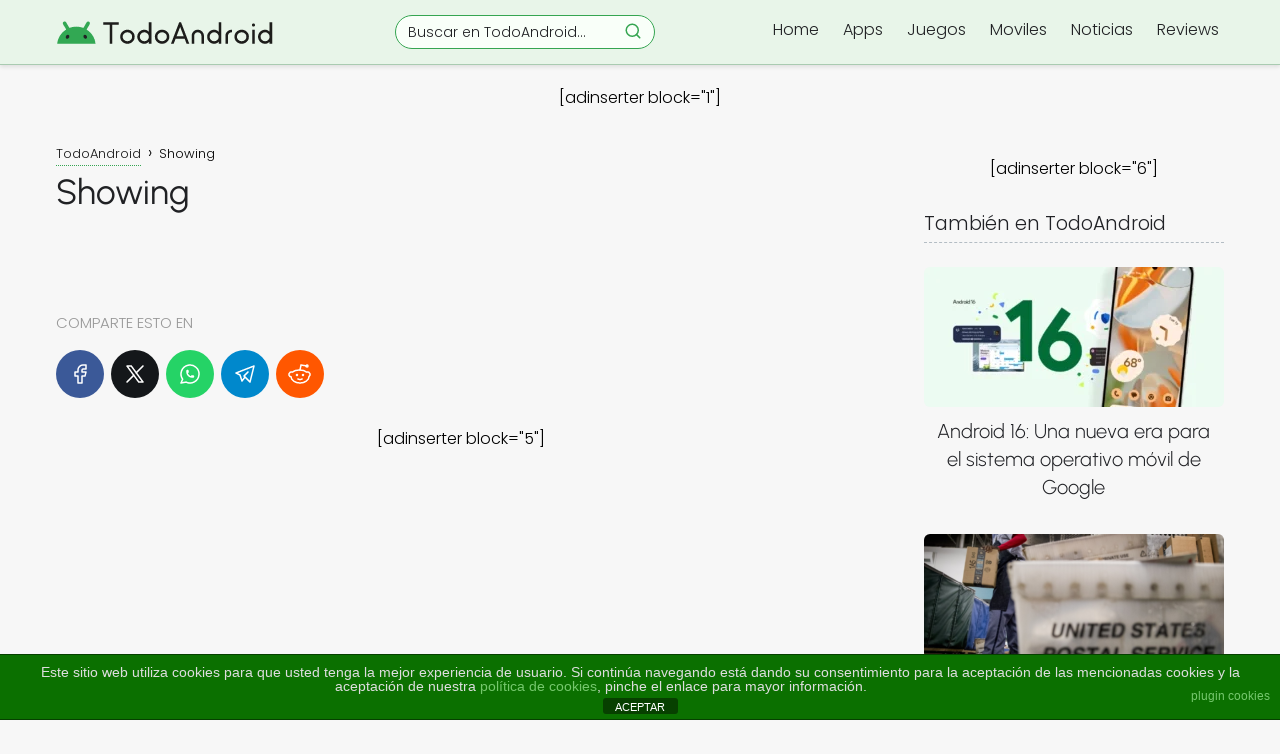

--- FILE ---
content_type: text/html; charset=UTF-8
request_url: https://todoandroid.live/showing/
body_size: 13807
content:
<!DOCTYPE html>

<html lang="es" >
	
<head>
	
<meta charset="UTF-8">
<meta name="viewport" content="width=device-width, initial-scale=1.0, maximum-scale=2.0">
<meta name='robots' content='index, follow, max-image-preview:large, max-snippet:-1, max-video-preview:-1' />
	<style>img:is([sizes="auto" i], [sizes^="auto," i]) { contain-intrinsic-size: 3000px 1500px }</style>
	
	<!-- This site is optimized with the Yoast SEO plugin v26.5 - https://yoast.com/wordpress/plugins/seo/ -->
	<title>Showing - TodoAndroid</title>
	<link rel="canonical" href="https://todoandroid.live/showing/" />
	<meta property="og:locale" content="es_MX" />
	<meta property="og:type" content="article" />
	<meta property="og:title" content="Showing - TodoAndroid" />
	<meta property="og:url" content="https://todoandroid.live/showing/" />
	<meta property="og:site_name" content="TodoAndroid" />
	<meta property="article:modified_time" content="2019-07-31T19:31:03+00:00" />
	<meta name="twitter:card" content="summary_large_image" />
	<script type="application/ld+json" class="yoast-schema-graph">{"@context":"https://schema.org","@graph":[{"@type":"WebPage","@id":"https://todoandroid.live/showing/","url":"https://todoandroid.live/showing/","name":"Showing - TodoAndroid","isPartOf":{"@id":"https://todoandroid.live/#website"},"datePublished":"2019-07-31T19:30:58+00:00","dateModified":"2019-07-31T19:31:03+00:00","breadcrumb":{"@id":"https://todoandroid.live/showing/#breadcrumb"},"inLanguage":"es","potentialAction":[{"@type":"ReadAction","target":["https://todoandroid.live/showing/"]}]},{"@type":"WebSite","@id":"https://todoandroid.live/#website","url":"https://todoandroid.live/","name":"TodoAndroid","description":"Noticias, Apps, Reviews y todo sobre lo último en tecnología...","publisher":{"@id":"https://todoandroid.live/#organization"},"potentialAction":[{"@type":"SearchAction","target":{"@type":"EntryPoint","urlTemplate":"https://todoandroid.live/?s={search_term_string}"},"query-input":{"@type":"PropertyValueSpecification","valueRequired":true,"valueName":"search_term_string"}}],"inLanguage":"es"},{"@type":"Organization","@id":"https://todoandroid.live/#organization","name":"TodoAndroid","url":"https://todoandroid.live/","logo":{"@type":"ImageObject","inLanguage":"es","@id":"https://todoandroid.live/#/schema/logo/image/","url":"https://todoandroid.live/wp-content/uploads/2025/03/logo_todoandroid_v2.svg","contentUrl":"https://todoandroid.live/wp-content/uploads/2025/03/logo_todoandroid_v2.svg","caption":"TodoAndroid"},"image":{"@id":"https://todoandroid.live/#/schema/logo/image/"}}]}</script>
	<!-- / Yoast SEO plugin. -->


<link rel="alternate" type="application/rss+xml" title="TodoAndroid &raquo; Feed" href="https://todoandroid.live/feed/" />
<link rel="alternate" type="application/rss+xml" title="TodoAndroid &raquo; RSS de los comentarios" href="https://todoandroid.live/comments/feed/" />
<link rel='stylesheet' id='wp-block-library-css' href='https://todoandroid.live/wp-includes/css/dist/block-library/style.min.css?x24048' type='text/css' media='all' />
<style id='classic-theme-styles-inline-css' type='text/css'>
/*! This file is auto-generated */
.wp-block-button__link{color:#fff;background-color:#32373c;border-radius:9999px;box-shadow:none;text-decoration:none;padding:calc(.667em + 2px) calc(1.333em + 2px);font-size:1.125em}.wp-block-file__button{background:#32373c;color:#fff;text-decoration:none}
</style>
<style id='global-styles-inline-css' type='text/css'>
:root{--wp--preset--aspect-ratio--square: 1;--wp--preset--aspect-ratio--4-3: 4/3;--wp--preset--aspect-ratio--3-4: 3/4;--wp--preset--aspect-ratio--3-2: 3/2;--wp--preset--aspect-ratio--2-3: 2/3;--wp--preset--aspect-ratio--16-9: 16/9;--wp--preset--aspect-ratio--9-16: 9/16;--wp--preset--color--black: #000000;--wp--preset--color--cyan-bluish-gray: #abb8c3;--wp--preset--color--white: #ffffff;--wp--preset--color--pale-pink: #f78da7;--wp--preset--color--vivid-red: #cf2e2e;--wp--preset--color--luminous-vivid-orange: #ff6900;--wp--preset--color--luminous-vivid-amber: #fcb900;--wp--preset--color--light-green-cyan: #7bdcb5;--wp--preset--color--vivid-green-cyan: #00d084;--wp--preset--color--pale-cyan-blue: #8ed1fc;--wp--preset--color--vivid-cyan-blue: #0693e3;--wp--preset--color--vivid-purple: #9b51e0;--wp--preset--gradient--vivid-cyan-blue-to-vivid-purple: linear-gradient(135deg,rgba(6,147,227,1) 0%,rgb(155,81,224) 100%);--wp--preset--gradient--light-green-cyan-to-vivid-green-cyan: linear-gradient(135deg,rgb(122,220,180) 0%,rgb(0,208,130) 100%);--wp--preset--gradient--luminous-vivid-amber-to-luminous-vivid-orange: linear-gradient(135deg,rgba(252,185,0,1) 0%,rgba(255,105,0,1) 100%);--wp--preset--gradient--luminous-vivid-orange-to-vivid-red: linear-gradient(135deg,rgba(255,105,0,1) 0%,rgb(207,46,46) 100%);--wp--preset--gradient--very-light-gray-to-cyan-bluish-gray: linear-gradient(135deg,rgb(238,238,238) 0%,rgb(169,184,195) 100%);--wp--preset--gradient--cool-to-warm-spectrum: linear-gradient(135deg,rgb(74,234,220) 0%,rgb(151,120,209) 20%,rgb(207,42,186) 40%,rgb(238,44,130) 60%,rgb(251,105,98) 80%,rgb(254,248,76) 100%);--wp--preset--gradient--blush-light-purple: linear-gradient(135deg,rgb(255,206,236) 0%,rgb(152,150,240) 100%);--wp--preset--gradient--blush-bordeaux: linear-gradient(135deg,rgb(254,205,165) 0%,rgb(254,45,45) 50%,rgb(107,0,62) 100%);--wp--preset--gradient--luminous-dusk: linear-gradient(135deg,rgb(255,203,112) 0%,rgb(199,81,192) 50%,rgb(65,88,208) 100%);--wp--preset--gradient--pale-ocean: linear-gradient(135deg,rgb(255,245,203) 0%,rgb(182,227,212) 50%,rgb(51,167,181) 100%);--wp--preset--gradient--electric-grass: linear-gradient(135deg,rgb(202,248,128) 0%,rgb(113,206,126) 100%);--wp--preset--gradient--midnight: linear-gradient(135deg,rgb(2,3,129) 0%,rgb(40,116,252) 100%);--wp--preset--font-size--small: 13px;--wp--preset--font-size--medium: 20px;--wp--preset--font-size--large: 36px;--wp--preset--font-size--x-large: 42px;--wp--preset--spacing--20: 0.44rem;--wp--preset--spacing--30: 0.67rem;--wp--preset--spacing--40: 1rem;--wp--preset--spacing--50: 1.5rem;--wp--preset--spacing--60: 2.25rem;--wp--preset--spacing--70: 3.38rem;--wp--preset--spacing--80: 5.06rem;--wp--preset--shadow--natural: 6px 6px 9px rgba(0, 0, 0, 0.2);--wp--preset--shadow--deep: 12px 12px 50px rgba(0, 0, 0, 0.4);--wp--preset--shadow--sharp: 6px 6px 0px rgba(0, 0, 0, 0.2);--wp--preset--shadow--outlined: 6px 6px 0px -3px rgba(255, 255, 255, 1), 6px 6px rgba(0, 0, 0, 1);--wp--preset--shadow--crisp: 6px 6px 0px rgba(0, 0, 0, 1);}:where(.is-layout-flex){gap: 0.5em;}:where(.is-layout-grid){gap: 0.5em;}body .is-layout-flex{display: flex;}.is-layout-flex{flex-wrap: wrap;align-items: center;}.is-layout-flex > :is(*, div){margin: 0;}body .is-layout-grid{display: grid;}.is-layout-grid > :is(*, div){margin: 0;}:where(.wp-block-columns.is-layout-flex){gap: 2em;}:where(.wp-block-columns.is-layout-grid){gap: 2em;}:where(.wp-block-post-template.is-layout-flex){gap: 1.25em;}:where(.wp-block-post-template.is-layout-grid){gap: 1.25em;}.has-black-color{color: var(--wp--preset--color--black) !important;}.has-cyan-bluish-gray-color{color: var(--wp--preset--color--cyan-bluish-gray) !important;}.has-white-color{color: var(--wp--preset--color--white) !important;}.has-pale-pink-color{color: var(--wp--preset--color--pale-pink) !important;}.has-vivid-red-color{color: var(--wp--preset--color--vivid-red) !important;}.has-luminous-vivid-orange-color{color: var(--wp--preset--color--luminous-vivid-orange) !important;}.has-luminous-vivid-amber-color{color: var(--wp--preset--color--luminous-vivid-amber) !important;}.has-light-green-cyan-color{color: var(--wp--preset--color--light-green-cyan) !important;}.has-vivid-green-cyan-color{color: var(--wp--preset--color--vivid-green-cyan) !important;}.has-pale-cyan-blue-color{color: var(--wp--preset--color--pale-cyan-blue) !important;}.has-vivid-cyan-blue-color{color: var(--wp--preset--color--vivid-cyan-blue) !important;}.has-vivid-purple-color{color: var(--wp--preset--color--vivid-purple) !important;}.has-black-background-color{background-color: var(--wp--preset--color--black) !important;}.has-cyan-bluish-gray-background-color{background-color: var(--wp--preset--color--cyan-bluish-gray) !important;}.has-white-background-color{background-color: var(--wp--preset--color--white) !important;}.has-pale-pink-background-color{background-color: var(--wp--preset--color--pale-pink) !important;}.has-vivid-red-background-color{background-color: var(--wp--preset--color--vivid-red) !important;}.has-luminous-vivid-orange-background-color{background-color: var(--wp--preset--color--luminous-vivid-orange) !important;}.has-luminous-vivid-amber-background-color{background-color: var(--wp--preset--color--luminous-vivid-amber) !important;}.has-light-green-cyan-background-color{background-color: var(--wp--preset--color--light-green-cyan) !important;}.has-vivid-green-cyan-background-color{background-color: var(--wp--preset--color--vivid-green-cyan) !important;}.has-pale-cyan-blue-background-color{background-color: var(--wp--preset--color--pale-cyan-blue) !important;}.has-vivid-cyan-blue-background-color{background-color: var(--wp--preset--color--vivid-cyan-blue) !important;}.has-vivid-purple-background-color{background-color: var(--wp--preset--color--vivid-purple) !important;}.has-black-border-color{border-color: var(--wp--preset--color--black) !important;}.has-cyan-bluish-gray-border-color{border-color: var(--wp--preset--color--cyan-bluish-gray) !important;}.has-white-border-color{border-color: var(--wp--preset--color--white) !important;}.has-pale-pink-border-color{border-color: var(--wp--preset--color--pale-pink) !important;}.has-vivid-red-border-color{border-color: var(--wp--preset--color--vivid-red) !important;}.has-luminous-vivid-orange-border-color{border-color: var(--wp--preset--color--luminous-vivid-orange) !important;}.has-luminous-vivid-amber-border-color{border-color: var(--wp--preset--color--luminous-vivid-amber) !important;}.has-light-green-cyan-border-color{border-color: var(--wp--preset--color--light-green-cyan) !important;}.has-vivid-green-cyan-border-color{border-color: var(--wp--preset--color--vivid-green-cyan) !important;}.has-pale-cyan-blue-border-color{border-color: var(--wp--preset--color--pale-cyan-blue) !important;}.has-vivid-cyan-blue-border-color{border-color: var(--wp--preset--color--vivid-cyan-blue) !important;}.has-vivid-purple-border-color{border-color: var(--wp--preset--color--vivid-purple) !important;}.has-vivid-cyan-blue-to-vivid-purple-gradient-background{background: var(--wp--preset--gradient--vivid-cyan-blue-to-vivid-purple) !important;}.has-light-green-cyan-to-vivid-green-cyan-gradient-background{background: var(--wp--preset--gradient--light-green-cyan-to-vivid-green-cyan) !important;}.has-luminous-vivid-amber-to-luminous-vivid-orange-gradient-background{background: var(--wp--preset--gradient--luminous-vivid-amber-to-luminous-vivid-orange) !important;}.has-luminous-vivid-orange-to-vivid-red-gradient-background{background: var(--wp--preset--gradient--luminous-vivid-orange-to-vivid-red) !important;}.has-very-light-gray-to-cyan-bluish-gray-gradient-background{background: var(--wp--preset--gradient--very-light-gray-to-cyan-bluish-gray) !important;}.has-cool-to-warm-spectrum-gradient-background{background: var(--wp--preset--gradient--cool-to-warm-spectrum) !important;}.has-blush-light-purple-gradient-background{background: var(--wp--preset--gradient--blush-light-purple) !important;}.has-blush-bordeaux-gradient-background{background: var(--wp--preset--gradient--blush-bordeaux) !important;}.has-luminous-dusk-gradient-background{background: var(--wp--preset--gradient--luminous-dusk) !important;}.has-pale-ocean-gradient-background{background: var(--wp--preset--gradient--pale-ocean) !important;}.has-electric-grass-gradient-background{background: var(--wp--preset--gradient--electric-grass) !important;}.has-midnight-gradient-background{background: var(--wp--preset--gradient--midnight) !important;}.has-small-font-size{font-size: var(--wp--preset--font-size--small) !important;}.has-medium-font-size{font-size: var(--wp--preset--font-size--medium) !important;}.has-large-font-size{font-size: var(--wp--preset--font-size--large) !important;}.has-x-large-font-size{font-size: var(--wp--preset--font-size--x-large) !important;}
:where(.wp-block-post-template.is-layout-flex){gap: 1.25em;}:where(.wp-block-post-template.is-layout-grid){gap: 1.25em;}
:where(.wp-block-columns.is-layout-flex){gap: 2em;}:where(.wp-block-columns.is-layout-grid){gap: 2em;}
:root :where(.wp-block-pullquote){font-size: 1.5em;line-height: 1.6;}
</style>
<link rel='stylesheet' id='front-estilos-css' href='https://todoandroid.live/wp-content/plugins/asesor-cookies-para-la-ley-en-espana/html/front/estilos.css?x24048' type='text/css' media='all' />
<link rel='stylesheet' id='contact-form-7-css' href='https://todoandroid.live/wp-content/plugins/contact-form-7/includes/css/styles.css?x24048' type='text/css' media='all' />
<link rel='stylesheet' id='asap-style-css' href='https://todoandroid.live/wp-content/themes/asap/assets/css/main.min.css?x24048' type='text/css' media='all' />
<style id='asap-style-inline-css' type='text/css'>
body {font-family: 'Poppins', sans-serif !important;background: #f7f7f7;font-weight: 300 !important;}h1,h2,h3,h4,h5,h6 {font-family: 'Urbanist', sans-serif !important;font-weight: 400;line-height: 1.3;}h1 {color:#202124}h2,h5,h6{color:#202124}h3{color:#202124}h4{color:#202124}.home-categories .article-loop:hover h3,.home-categories .article-loop:hover p {color:#202124 !important;}.grid-container .grid-item h2 {font-family: 'Poppins', sans-serif !important;font-weight: 700;font-size: 25px !important;line-height: 1.3;}.design-3 .grid-container .grid-item h2,.design-3 .grid-container .grid-item h2 {font-size: 25px !important;}.home-categories h2 {font-family: 'Poppins', sans-serif !important;font-weight: 700;font-size: calc(25px - 4px) !important;line-height: 1.3;}.home-categories .featured-post h3 {font-family: 'Poppins', sans-serif !important;font-weight: 700 !important;font-size: 25px !important;line-height: 1.3;}.home-categories .article-loop h3,.home-categories .regular-post h3 {font-family: 'Poppins', sans-serif !important;font-weight: 300 !important;}.home-categories .regular-post h3 {font-size: calc(18px - 1px) !important;}.home-categories .article-loop h3,.design-3 .home-categories .regular-post h3 {font-size: 18px !important;}.article-loop p,.article-loop h2,.article-loop h3,.article-loop h4,.article-loop span.entry-title, .related-posts p,.last-post-sidebar p,.woocommerce-loop-product__title {font-family: 'Urbanist', sans-serif !important;font-size: 20px !important;font-weight: 300 !important;}.article-loop-featured p,.article-loop-featured h2,.article-loop-featured h3 {font-family: 'Urbanist', sans-serif !important;font-size: 20px !important;font-weight: bold !important;}.article-loop .show-extract p,.article-loop .show-extract span {font-family: 'Poppins', sans-serif !important;font-weight: 300 !important;}.home-categories .content-area .show-extract p {font-size: calc(18px - 2px) !important;}a {color: #34a853;}.the-content .post-index span,.des-category .post-index span {font-size:18px;}.the-content .post-index li,.the-content .post-index a,.des-category .post-index li,.des-category .post-index a,.comment-respond > p > span > a,.asap-pros-cons-title span,.asap-pros-cons ul li span,.woocommerce #reviews #comments ol.commentlist li .comment-text p,.woocommerce #review_form #respond p,.woocommerce .comment-reply-title,.woocommerce form .form-row label, .woocommerce-page form .form-row label {font-size: calc(18px - 2px);}.content-tags a,.tagcloud a {border:1px solid #34a853;}.content-tags a:hover,.tagcloud a:hover {color: #34a85399;}p,.the-content ul li,.the-content ol li,.content-wc ul li.content-wc ol li {color: #202125;font-size: 18px;line-height: 1.6;}.comment-author cite,.primary-sidebar ul li a,.woocommerce ul.products li.product .price,span.asap-author,.content-cluster .show-extract span,.home-categories h2 a {color: #202125;}.comment-body p,#commentform input,#commentform textarea{font-size: calc(18px - 2px);}.social-title,.primary-sidebar ul li a {font-size: calc(18px - 3px);}.breadcrumb a,.breadcrumb span,.woocommerce .woocommerce-breadcrumb {font-size: calc(18px - 5px);}.content-footer p,.content-footer li,.content-footer .widget-bottom-area,.search-header input:not([type=submit]):not([type=radio]):not([type=checkbox]):not([type=file]) {font-size: calc(18px - 4px) !important;}.search-header input:not([type=submit]):not([type=radio]):not([type=checkbox]):not([type=file]) {border:1px solid #20212426 !important;}h1 {font-size: 35px;}.archive .content-loop h1 {font-size: calc(35px - 2px);}.asap-hero h1 {font-size: 32px;}h2 {font-size: 30px;}h3 {font-size: 25px;}h4 {font-size: 20px;}.site-header,#cookiesbox {background: #e8f5e9;}.site-header-wc a span.count-number {border:1px solid #202124;}.content-footer {background: #d9f4dc;}.comment-respond > p,.area-comentarios ol > p,.error404 .content-loop p + p,.search .content-loop .search-home + p {border-bottom:1px solid #202124}.home-categories h2:after {background: #202124}.pagination a,.nav-links a,.woocommerce #respond input#submit,.woocommerce a.button, .woocommerce button.button,.woocommerce input.button,.woocommerce #respond input#submit.alt,.woocommerce a.button.alt,.woocommerce button.button.alt,.woocommerce input.button.alt,.wpcf7-form input.wpcf7-submit {background: #202124;color: #FFFFFF !important;}.woocommerce div.product .woocommerce-tabs ul.tabs li.active {border-bottom: 2px solid #202124;}.pagination a:hover,.nav-links a:hover {background: #202124B3;}.article-loop a span.entry-title{color:#202125 !important;}.article-loop a:hover p,.article-loop a:hover h2,.article-loop a:hover h3,.article-loop a:hover span.entry-title,.home-categories-h2 h2 a:hover {color: #34a853 !important;}.article-loop.custom-links a:hover span.entry-title,.asap-loop-horizontal .article-loop a:hover span.entry-title {color: #202125 !important;}#commentform input,#commentform textarea {border: 2px solid #202124;font-weight: 300 !important;}.content-loop,.content-loop-design {max-width: 1200px;}.site-header-content,.site-header-content-top {max-width: 1200px;}.content-footer {max-width: calc(1200px - 32px); }.content-footer-social {background: #d9f4dc1A;}.content-single {max-width: 1200px;}.content-page {max-width: 1200px;}.content-wc {max-width: 980px;}.reply a,.go-top {background: #202124;color: #FFFFFF;}.reply a {border: 2px solid #202124;}#commentform input[type=submit] {background: #202124;color: #FFFFFF;}.site-header a,header,header label,.site-name h1 {color: #202124;}.content-footer a,.content-footer p,.content-footer .widget-area,.content-footer .widget-content-footer-bottom {color: #202124;}header .line {background: #202124;}.site-logo img {max-width: 225px;width:100%;}.content-footer .logo-footer img {max-width: 140px;}.search-header {margin-left: 0px;}.primary-sidebar {width:300px;}p.sidebar-title {font-size:calc(18px + 1px);}.comment-respond > p,.area-comentarios ol > p,.asap-subtitle,.asap-subtitle p {font-size:calc(18px + 2px);}.popular-post-sidebar ol a {color:#202125;font-size:calc(18px - 2px);}.popular-post-sidebar ol li:before,.primary-sidebar div ul li:before {border-color: #202124;}.search-form input[type=submit] {background:#e8f5e9;}.search-form {border:2px solid #202124;}.sidebar-title:after {background:#202124;}.single-nav .nav-prev a:before, .single-nav .nav-next a:before {border-color:#202124;}.single-nav a {color:#202125;font-size:calc(18px - 3px);}.the-content .post-index {border-top:2px solid #202124;}.the-content .post-index #show-table {color:#34a853;font-size: calc(18px - 3px);font-weight: 300;}.the-content .post-index .btn-show {font-size: calc(18px - 3px) !important;}.search-header form {width:260px;}.site-header .site-header-wc svg {stroke:#202124;}.item-featured {color:#f97522;background:#fbebe2;}.item-new {color:#1f51f4;background:#e0e5f5;}.asap-style1.asap-popular ol li:before {border:1px solid #202125;}.asap-style2.asap-popular ol li:before {border:2px solid #202124;}.category-filters a.checked .checkbox {background-color: #202124; border-color: #202124;background-image: url('data:image/svg+xml;charset=UTF-8,<svg viewBox="0 0 16 16" fill="%23FFFFFF" xmlns="http://www.w3.org/2000/svg"><path d="M5.5 11.793l-3.646-3.647.708-.707L5.5 10.379l6.646-6.647.708.707-7.354 7.354z"/></svg>');}.category-filters a:hover .checkbox {border-color: #202124;}.design-2 .content-area.latest-post-container,.design-3 .regular-posts {grid-template-columns: repeat(3, 1fr);}.checkbox .check-table svg {stroke:#202124;}html{scroll-behavior:smooth;}.article-content,#commentform input, #commentform textarea,.reply a,.woocommerce #respond input#submit, .woocommerce #respond input#submit.alt,.woocommerce-address-fields__field-wrapper input,.woocommerce-EditAccountForm input,.wpcf7-form input,.wpcf7-form textarea,.wpcf7-form input.wpcf7-submit,.grid-container .grid-item,.design-1 .featured-post-img,.design-1 .regular-post-img,.design-1 .lastest-post-img,.design-2 .featured-post-img,.design-2 .regular-post-img,.design-2 .lastest-post-img,.design-2 .grid-item,.design-2 .grid-item .grid-image-container,.design-2 .regular-post,.home.design-2.asap-box-design .article-loop,.design-3 .featured-post-img,.design-3 .regular-post-img,.design-3 .lastest-post-img {border-radius: 7px !important;}.pagination a, .pagination span, .nav-links a {border-radius:50%;min-width:2.5rem;}.reply a {padding:6px 8px !important;}.asap-icon,.asap-icon-single {border-radius:50%;}.asap-icon{margin-right:1px;padding:.6rem !important;}.content-footer-social {border-top-left-radius:7px;border-top-right-radius:7px;}.item-featured,.item-new,.average-rating-loop {border-radius:2px;}.content-item-category > span {border-top-left-radius: 3px;border-top-right-radius: 3px;}.woocommerce span.onsale,.woocommerce a.button,.woocommerce button.button, .woocommerce input.button, .woocommerce a.button.alt, .woocommerce button.button.alt, .woocommerce input.button.alt,.product-gallery-summary .quantity input,#add_payment_method table.cart input,.woocommerce-cart table.cart input, .woocommerce-checkout table.cart input,.woocommerce div.product form.cart .variations select {border-radius:2rem !important;}.search-home input {border-radius:2rem !important;padding: 0.875rem 1.25rem !important;}.search-home button.s-btn {margin-right:1.25rem !important;}#cookiesbox p,#cookiesbox a {color: #202124;}#cookiesbox button {background: #202124;color:#e8f5e9;}@media (max-width: 1050px) and (min-width:481px) {.article-loop-featured .article-image-featured {border-radius: 7px !important;}}@media (min-width:1050px) { #autocomplete-results {border-radius:3px;}ul.sub-menu,ul.sub-menu li {border-radius:7px;}.search-header input {border-radius:2rem !important;padding: 0 3 0 .85rem !important;}.search-header button.s-btn {width:2.65rem !important;}.site-header .asap-icon svg { stroke: #202124 !important;}.home .content-loop {padding-top: 1.75rem;}}@media (min-width:1050px) {.content-footer {border-top-left-radius:7px;border-top-right-radius:7px;}}.asap-box-design .article-content {overflow:visible;}.article-loop .article-image,.article-loop a p,.article-loop img,.article-image-featured,input,textarea,a { transition:all .2s; }.article-loop:hover .article-image,.article-loop:hover img{transform:scale(1.05) }.the-content .post-index #index-table{display:none;}.the-content .post-index {background:#2021241A !important;border:1px solid #202124 !important;}.the-content .post-index .checkbox .check-table svg {stroke-width:1 !important;}@media(max-width: 480px) {h1, .archive .content-loop h1 {font-size: calc(35px - 8px);}.asap-hero h1 {font-size: calc(32px - 8px);}h2 {font-size: calc(30px - 4px);}h3 {font-size: calc(25px - 4px);}.article-loop-featured .article-image-featured {border-radius: 7px !important;}}@media(min-width:1050px) {.content-thin {width: calc(95% - 300px);}#menu>ul {font-size: calc(18px - 2px);} #menu ul .menu-item-has-children:after {border: solid #202124;border-width: 0 2px 2px 0;}}@media(max-width:1050px) {#menu ul li .sub-menu li a:hover { color:#34a853 !important;}#menu ul>li ul>li>a{font-size: calc(18px - 2px);}} .asap-box-design .last-post-sidebar .article-content { min-height:140px;}.asap-box-design .last-post-sidebar .article-loop {margin-bottom:.85rem !important;} .asap-box-design .last-post-sidebar article:last-child { margin-bottom:2rem !important;}.asap-date-loop {font-size: calc(18px - 5px) !important;text-align:center;}.sticky {top: 22px !important;}.the-content h2:before,.the-content h2 span:before{margin-top: -20px;height: 20px;}header {position:relative !important;}@media (max-width: 1050px) {.content-single,.content-page {padding-top: 0 !important;}.content-loop {padding: 2rem;}.author .content-loop, .category .content-loop {padding: 1rem 2rem 2rem 2rem;}}.site-header {box-shadow: 0 1px 12px rgb(0 0 0 / 30%);}.content-footer {padding:0;}.content-footer p {margin-bottom:0 !important;}.content-footer .widget-area,.content-footer .widget-bottom-area {margin-bottom: 0rem;padding:1rem;}.content-footer li:first-child:before {content: '';padding: 0;}.content-footer li:before {content: '|';padding: 0 7px 0 5px;color: #fff;opacity: .4;}.content-footer li {list-style-type: none;display: inline;font-size: 15px;}.content-footer .widget-title,.content-footer .widget-bottom-title {display: none;}.content-footer {background: #d9f4dc;}.content-footer-social {max-width: calc(1200px - 32px);}@media (max-width:1050px) {.content-footer {padding-bottom:44px;}} .asap-box-design .the-content .post-index { background:#f7f7f7 !important;}.asap-box-design .asap-user-comment-text {background:#f7f7f7;}.asap-box-design .asap-user-comment-text:before {border-bottom: 8px solid #f7f7f7;}@media(max-width:1050px){.content-cluster {padding: 0.5rem 0 0 !important;}}.asap-box-design .asap-show-desc .asap-box-container {flex-direction:column;justify-content:flex-start !important;align-items: flex-start !important;padding:1.5rem;}.asap-box-design .asap-show-desc .asap-box-container .show-extract span {margin-top:6px;margin-bottom:0 !important;}.asap-box-design .article-loop.asap-show-desc span.entry-title {text-align:left !important;padding:0 !important;margin-bottom: 8px !important;padding: 0 10px 0 0 !important;}.search-header input {background:#f9fff9 !important;}.search-header button.s-btn,.search-header input::placeholder {color: #202124 !important;opacity:1 !important;}.search-header button.s-btn:hover {opacity:.7 !important;}.search-header input:not([type=submit]):not([type=radio]):not([type=checkbox]):not([type=file]) {border-color: #f9fff9 !important;}@media(min-width:768px) {.design-1 .grid-container .grid-item.item-2 h2,.design-1 .grid-container .grid-item.item-4 h2 {font-size: calc(25px - 8px) !important;}}
</style>
<script type="text/javascript" src="https://todoandroid.live/wp-includes/js/jquery/jquery.min.js?x24048" id="jquery-core-js"></script>
<script type="text/javascript" src="https://todoandroid.live/wp-includes/js/jquery/jquery-migrate.min.js?x24048" id="jquery-migrate-js"></script>
<script type="text/javascript" id="front-principal-js-extra">
/* <![CDATA[ */
var cdp_cookies_info = {"url_plugin":"https:\/\/todoandroid.live\/wp-content\/plugins\/asesor-cookies-para-la-ley-en-espana\/plugin.php","url_admin_ajax":"https:\/\/todoandroid.live\/wp-admin\/admin-ajax.php"};
/* ]]> */
</script>
<script type="text/javascript" src="https://todoandroid.live/wp-content/plugins/asesor-cookies-para-la-ley-en-espana/html/front/principal.js?x24048" id="front-principal-js"></script>

<link rel='shortlink' href='https://todoandroid.live/?p=1474' />
<link rel="alternate" title="oEmbed (JSON)" type="application/json+oembed" href="https://todoandroid.live/wp-json/oembed/1.0/embed?url=https%3A%2F%2Ftodoandroid.live%2Fshowing%2F" />
<link rel="alternate" title="oEmbed (XML)" type="text/xml+oembed" href="https://todoandroid.live/wp-json/oembed/1.0/embed?url=https%3A%2F%2Ftodoandroid.live%2Fshowing%2F&#038;format=xml" />

		<style>.woocommerce-tabs .enlazatom-content {margin-top:3rem !important;} .enlazatom-show-box {background:#e8f5e9 !important;color:#021d09 !important; border-radius:7px !important; padding-right:90px !important; }.enlazatom-show-box span, .enlazatom-show-plane span, .enlazatom-show-plane a, .enlazatom-a-plane a, span.enlazatom-title-box, a.enlazatom-a-plane {font-size:16px;word-break: break-word;}.enlazatom-show-plane span, span.enlazatom-title-box {font-weight: bold;}.enlazatom-show-box:hover {background:#e8f5e9B3 !important;}.enlazatom-show-box:hover div.btn{background:#cbebcdB3 !important;}.chevron::before {color:#001f08 !important;}.enlazatom-show-box div.btn {background:#cbebcd !important;}.enlazatom-title-box {font-weight:bold;margin-bottom:10px !important;display: block;}.enlazatom-show-box span {padding:20px;}.enlazatom-content {margin-bottom:3rem;margin-top:1rem;}.enlazatom-content div.enlazatom-a-plane {margin:16px 0;}.enlazatom-show-box {display:flex;overflow:hidden !important;margin-bottom:22px;align-items: center;padding:0 1rem 0 0;line-height:1.4;}.enlazatom-show-plane {margin-top: 22px;margin-bottom: 22px;}.enlazatom-show-plane div {display: inline !important;}.enlazatom-show-box:hover {text-decoration:none;}.enlazatom-show-box img {max-width:100px;border:none !important;margin-right:5px;}.enlazatom-show-box {position:relative;text-decoration:none !important;}.enlazatom-show-box div.btn {border: none;font-weight: 700;width: 80px;height: 100%;min-height:60px;position: absolute;right: 0;top: 0;text-align:center;display: flex;align-items: center;justify-content: center;}.chevron::before {border-style: solid;border-width: 0.25em 0.25em 0 0;content: '';display: inline-block;height: 0.45em;position: relative;transform: rotate(-45deg);width: 0.45em;margin-left:-2px;}.chevron.right:before {left: 0;transform: rotate(45deg);}@media (max-width:768px) {.enlazatom-disable-image-mobile img, .enlazatom-disable-cta-mobile .btn{display:none !important;}.enlazatom-show-box.enlazatom-disable-cta-mobile {padding-right: 20px !important;}}</style>

		<meta name="theme-color" content="#e8f5e9"><style>@font-face {
            font-family: "Poppins";
            font-style: normal;
            font-weight: 300;
            src: local(""),
            url("https://todoandroid.live/wp-content/themes/asap/assets/fonts/poppins-300.woff2") format("woff2"),
            url("https://todoandroid.live/wp-content/themes/asap/assets/fonts/poppins-300.woff") format("woff");
            font-display: swap;
        } @font-face {
            font-family: "Poppins";
            font-style: normal;
            font-weight: 700;
            src: local(""),
            url("https://todoandroid.live/wp-content/themes/asap/assets/fonts/poppins-700.woff2") format("woff2"),
            url("https://todoandroid.live/wp-content/themes/asap/assets/fonts/poppins-700.woff") format("woff");
            font-display: swap;
        } @font-face {
            font-family: "Urbanist";
            font-style: normal;
            font-weight: 400;
            src: local(""),
            url("https://todoandroid.live/wp-content/themes/asap/assets/fonts/urbanist-400.woff2") format("woff2"),
            url("https://todoandroid.live/wp-content/themes/asap/assets/fonts/urbanist-400.woff") format("woff");
            font-display: swap;
        } @font-face {
            font-family: "Urbanist";
            font-style: normal;
            font-weight: 300;
            src: local(""),
            url("https://todoandroid.live/wp-content/themes/asap/assets/fonts/urbanist-300.woff2") format("woff2"),
            url("https://todoandroid.live/wp-content/themes/asap/assets/fonts/urbanist-300.woff") format("woff");
            font-display: swap;
        } </style>


    <!-- Schema: Organization -->
    
        <script type="application/ld+json">
    	{"@context":"http:\/\/schema.org","@type":"Organization","name":"TodoAndroid","alternateName":"Noticias, Apps, Reviews y todo sobre lo \u00faltimo en tecnolog\u00eda...","url":"https:\/\/todoandroid.live","logo":"https:\/\/todoandroid.live\/wp-content\/uploads\/2025\/03\/logo_todoandroid_v2.svg"}    </script>
    

    <!-- Schema: Article -->
    


    <!-- Schema: Search -->
    
            <script type="application/ld+json">
            {"@context":"https:\/\/schema.org","@type":"WebSite","url":"https:\/\/todoandroid.live","potentialAction":{"@type":"SearchAction","target":{"@type":"EntryPoint","urlTemplate":"https:\/\/todoandroid.live\/?s={s}"},"query-input":"required name=s"}}        </script>
    



    <!-- Schema: Video -->
    
<!-- Default Consent Mode config -->
<script>
    //<![CDATA[
    window.dataLayer = window.dataLayer || [];
    function gtag(){dataLayer.push(arguments);}
    gtag('consent', 'default', {
        'ad_storage': 'granted',
        'analytics_storage': 'granted',
        'functionality_storage': 'granted',
        'personalization_storage': 'granted',
        'security_storage': 'granted',
        'ad_user_data': 'granted',
        'ad_personalization': 'granted',
        'wait_for_update': 1500
    });
    gtag('consent', 'default', {
        'region': ['AT', 'BE', 'BG', 'HR', 'CY', 'CZ', 'DK', 'EE', 'FI', 'FR', 'DE', 'GR', 'HU', 'IS', 'IE', 'IT', 'LV', 'LI', 'LT', 'LU', 'MT', 'NL', 'NO', 'PL', 'PT', 'RO', 'SK', 'SI', 'ES', 'SE', 'GB', 'CH'],
        'ad_storage': 'denied',
        'analytics_storage': 'denied',
        'functionality_storage': 'denied',
        'personalization_storage': 'denied',
        'security_storage': 'denied',
        'ad_user_data': 'denied',
        'ad_personalization': 'denied',
        'wait_for_update': 1500
    });
    gtag('set', 'ads_data_redaction', true);
    gtag('set', 'url_passthrough', false);
    (function(){
        const s={adStorage:{storageName:"ad_storage",serialNumber:0},analyticsStorage:{storageName:"analytics_storage",serialNumber:1},functionalityStorage:{storageName:"functionality_storage",serialNumber:2},personalizationStorage:{storageName:"personalization_storage",serialNumber:3},securityStorage:{storageName:"security_storage",serialNumber:4},adUserData:{storageName:"ad_user_data",serialNumber:5},adPersonalization:{storageName:"ad_personalization",serialNumber:6}};let c=localStorage.getItem("__lxG__consent__v2");if(c){c=JSON.parse(c);if(c&&c.cls_val)c=c.cls_val;if(c)c=c.split("|");if(c&&c.length&&typeof c[14]!==undefined){c=c[14].split("").map(e=>e-0);if(c.length){let t={};Object.values(s).sort((e,t)=>e.serialNumber-t.serialNumber).forEach(e=>{t[e.storageName]=c[e.serialNumber]?"granted":"denied"});gtag("consent","update",t)}}}
        if(Math.random() < 0.05) {if (window.dataLayer && (window.dataLayer.some(e => e[0] === 'js' && e[1] instanceof Date) || window.dataLayer.some(e => e['event'] === 'gtm.js' && e['gtm.start'] == true ))) {document.head.appendChild(document.createElement('img')).src = "//clickiocdn.com/utr/gtag/?sid=243463";}}
    })();
    //]]>
</script>

<!-- Clickio Consent Main tag -->
<script async type="text/javascript" src="//clickiocmp.com/t/consent_243463.js"></script><link rel="icon" href="https://todoandroid.live/wp-content/uploads/2025/03/favicon_todoandroid.png?x24048" sizes="32x32" />
<link rel="icon" href="https://todoandroid.live/wp-content/uploads/2025/03/favicon_todoandroid.png?x24048" sizes="192x192" />
<link rel="apple-touch-icon" href="https://todoandroid.live/wp-content/uploads/2025/03/favicon_todoandroid.png?x24048" />
<meta name="msapplication-TileImage" content="https://todoandroid.live/wp-content/uploads/2025/03/favicon_todoandroid.png" />
		<style type="text/css" id="wp-custom-css">
			.search-header input:not([type=submit]):not([type=radio]):not([type=checkbox]):not([type=file]){
	border-color: #35a551!important;
}
.search-header input:not([type=submit]):not([type=radio]):not([type=checkbox]):not([type=file]):focus{
	border-color: #71ce88!important;
	box-shadow:0 0 5px #71ce88!important;
}
.search-header svg, .search-home svg, .search-responsive svg{
	stroke:#35a551
}
.site-header{
	border-bottom:1px solid rgba(25,107,46, 0.3)
}

.home-categories h2:after{
	height:5px;
}
.the-content .post-index{
	border-radius:3px;
}
.home-categories .home-categories-h2{
	border-bottom-color:#202124
}
.the-content ol:not(.post-index ol) > li::before{
	margin-top:0
}
.enlazatom-show-box img{
	max-width:75px;
}

.design-2 .home-categories .article-loop:hover{
	border-bottom-left-radius:8px;
	border-bottom-right-radius:8px;
}
.design-2 .home-categories .article-loop:hover .lastest-post-img{
	border-bottom-left-radius:0px!important;
	border-bottom-right-radius:0px!important;
}

.breadcrumb li:after{
	margin:0 7px;
}
.breadcrumb li a{
	padding:2px 0;
	border-bottom:1px dotted #35a551;
}

.comment-respond > p, .area-comentarios ol > p, .error404 .content-loop p + p, .search .content-loop .search-home + p, .sidebar-title{
	border-bottom:1px dashed rgba(26, 55, 77, .3)
}
.wp-block-image img, .post-thumbnail img, .last-post-sidebar .article-content img{
	border-radius:6px;
} 
.wp-block-image img, .post-thumbnail img{
	box-shadow: rgba(50, 50, 93, 0.25) 0px 6px 12px -2px, rgba(0, 0, 0, 0.3) 0px 3px 7px -3px;	
}

.sidebar-title:after{
	background:none
}
@media only screen and (max-width: 768px){
	.grid-container{
		width:100%;
	}
}
@media (min-width: 1050px){
	.header-menu li{
		border-bottom:4px solid transparent;
		transition : border 500ms ease-out;
		line-height:56px;
		margin-left:10px!important;
	}
	.header-menu li:hover{
		border-bottom:4px solid #202124;
	}
	.header-menu .sub-menu li{	margin-left:0!important;
	}
	.header-menu li a{
		padding:0 5px;
	}	
}

		</style>
		</head>
	
<body class="wp-singular page page-id-1474 wp-theme-asap design-1 asap-box-design">
	
	
	

	
<header class="site-header">

	<div class="site-header-content">
		
				
		
	
		<div class="site-logo"><a href="https://todoandroid.live/" class="custom-logo-link" rel="home"><img width="1" height="1" src="https://todoandroid.live/wp-content/uploads/2025/03/logo_todoandroid_v2.svg?x24048" class="custom-logo" alt="TodoAndroid" decoding="async" /></a></div>

		

			
	
	<div class="search-header">
	    <form action="https://todoandroid.live/" method="get">
	        <input autocomplete="off" id="search-header" placeholder="Buscar en TodoAndroid..." value="" name="s" required>
	        <button class="s-btn" type="submit" aria-label="Buscar">
	            <svg xmlns="http://www.w3.org/2000/svg" viewBox="0 0 24 24">
	                <circle cx="11" cy="11" r="8"></circle>
	                <line x1="21" y1="21" x2="16.65" y2="16.65"></line>
	            </svg>
	        </button>
	    </form>
	    <div id="autocomplete-results">
		    <ul id="results-list">
		    </ul>
		    <div id="view-all-results" style="display: none;">
		        <a href="#" id="view-all-link" class="view-all-button">Ver todos los resultados</a>
		    </div>
		</div>
	</div>

			
						
			
		
		

<div>
	
		
	<input type="checkbox" id="btn-menu" />
	
	<label id="nav-icon" for="btn-menu">

		<div class="circle nav-icon">

			<span class="line top"></span>
			<span class="line middle"></span>
			<span class="line bottom"></span>

		</div>
		
	</label>
	
	
	<nav id="menu" itemscope="itemscope" itemtype="http://schema.org/SiteNavigationElement" role="navigation"  >
		
		
		<div class="search-responsive">

			<form action="https://todoandroid.live/" method="get">
				
				<input autocomplete="off" id="search-menu" placeholder="Buscar en TodoAndroid..." value="" name="s" required>
				
												
				<button class="s-btn" type="submit" aria-label="Buscar">
					<svg xmlns="http://www.w3.org/2000/svg" viewBox="0 0 24 24">
						<circle cx="11" cy="11" r="8"></circle>
						<line x1="21" y1="21" x2="16.65" y2="16.65"></line>
					</svg>
				</button>
				
			</form>	

		</div>

		
		<ul id="menu-top-menu" class="header-menu"><li id="menu-item-1481" class="menu-item menu-item-type-custom menu-item-object-custom menu-item-1481"><a href="/" itemprop="url">Home</a></li>
<li id="menu-item-1482" class="menu-item menu-item-type-taxonomy menu-item-object-category menu-item-1482"><a href="https://todoandroid.live/category/apps/" itemprop="url">Apps</a></li>
<li id="menu-item-1483" class="menu-item menu-item-type-taxonomy menu-item-object-category menu-item-1483"><a href="https://todoandroid.live/category/juegos/" itemprop="url">Juegos</a></li>
<li id="menu-item-1484" class="menu-item menu-item-type-taxonomy menu-item-object-category menu-item-1484"><a href="https://todoandroid.live/category/moviles/" itemprop="url">Moviles</a></li>
<li id="menu-item-1485" class="menu-item menu-item-type-taxonomy menu-item-object-category menu-item-1485"><a href="https://todoandroid.live/category/noticias/" itemprop="url">Noticias</a></li>
<li id="menu-item-1486" class="menu-item menu-item-type-taxonomy menu-item-object-category menu-item-1486"><a href="https://todoandroid.live/category/reviews/" itemprop="url">Reviews</a></li>
</ul>		
				
	</nav> 
	
</div>					
	</div>
	
</header>

	


<main class="content-page">
				
	
				<div class="ads-asap ads-asap-top ads-asap-aligncenter " style="padding:10px">

				[adinserter block="1"]
				</div>

				
			
	
		
	<article class="content-thin">
		
		
		
	

	
			
		<div role="navigation" aria-label="Breadcrumbs" class="breadcrumb-trail breadcrumbs" itemprop="breadcrumb"><ul class="breadcrumb" itemscope itemtype="http://schema.org/BreadcrumbList"><meta name="numberOfItems" content="2"><meta name="itemListOrder" content="Ascending"><li itemprop="itemListElement" itemscope itemtype="http://schema.org/ListItem"><a href="https://todoandroid.live" itemprop="item"><span itemprop="name">TodoAndroid</span></a><meta itemprop="position" content="1"></li><li itemprop="itemListElement" itemscope itemtype="http://schema.org/ListItem"><span itemprop="name">Showing</span><meta itemprop="position" content="2"></li></ul></div>
		<h1>Showing</h1>
			

				
		
		
		

	
	
	

	
	

	

		
			
			
	
	<div class="asap-content-box">
			
	
	
	
	<div class="the-content">
			
					
	
		
	</div>

	
	</div>
			
			
		
		
<span class="social-title">Comparte esto en</span>


<div class="social-buttons flexbox">
		
		
	<a title="Facebook" href="https://www.facebook.com/sharer/sharer.php?u=https://todoandroid.live/showing/" class="asap-icon-single icon-facebook" target="_blank" rel="nofollow noopener"><svg xmlns="http://www.w3.org/2000/svg" viewBox="0 0 24 24"><path stroke="none" d="M0 0h24v24H0z" fill="none"/><path d="M7 10v4h3v7h4v-7h3l1 -4h-4v-2a1 1 0 0 1 1 -1h3v-4h-3a5 5 0 0 0 -5 5v2h-3" /></svg></a>
	
		
		
	<a title="Facebook Messenger" href="fb-messenger://share/?link=https://todoandroid.live/showing/" class="asap-icon-single icon-facebook-m" target="_blank" rel="nofollow noopener"><svg xmlns="http://www.w3.org/2000/svg" viewBox="0 0 24 24"><path stroke="none" d="M0 0h24v24H0z" fill="none"/><path d="M3 20l1.3 -3.9a9 8 0 1 1 3.4 2.9l-4.7 1" /><path d="M8 13l3 -2l2 2l3 -2" /></svg></a>
	
			
	
		
	<a title="X" href="https://twitter.com/intent/tweet?text=Showing&url=https://todoandroid.live/showing/" class="asap-icon-single icon-twitter" target="_blank" rel="nofollow noopener" viewBox="0 0 24 24"><svg xmlns="http://www.w3.org/2000/svg" viewBox="0 0 24 24" fill="none" stroke-linecap="round" stroke-linejoin="round"><path stroke="none" d="M0 0h24v24H0z" fill="none"/><path d="M4 4l11.733 16h4.267l-11.733 -16z" /><path d="M4 20l6.768 -6.768m2.46 -2.46l6.772 -6.772" /></svg></a>
	
		
	
		
	
		
	<a title="WhatsApp" href="https://wa.me/?text=Showing%20-%20https://todoandroid.live/showing/" class="asap-icon-single icon-whatsapp" target="_blank" rel="nofollow noopener"><svg xmlns="http://www.w3.org/2000/svg" viewBox="0 0 24 24"><path stroke="none" d="M0 0h24v24H0z" fill="none"/><path d="M3 21l1.65 -3.8a9 9 0 1 1 3.4 2.9l-5.05 .9" /> <path d="M9 10a.5 .5 0 0 0 1 0v-1a.5 .5 0 0 0 -1 0v1a5 5 0 0 0 5 5h1a.5 .5 0 0 0 0 -1h-1a.5 .5 0 0 0 0 1" /></svg></a>	
	
		
			
			
		
	<a title="Telegram" href="https://t.me/share/url?url=https://todoandroid.live/showing/&text=Showing" class="asap-icon-single icon-telegram" target="_blank" rel="nofollow noopener"><svg xmlns="http://www.w3.org/2000/svg" viewBox="0 0 24 24"><path stroke="none" d="M0 0h24v24H0z" fill="none"/><path d="M15 10l-4 4l6 6l4 -16l-18 7l4 2l2 6l3 -4" /></svg></a>	

		
	
		
	
		
		
	<a title="Reddit" href="http://reddit.com/submit?url=https://todoandroid.live/showing/&amp;title=Showing" class="asap-icon-single icon-reddit" target="_blank" rel="nofollow noopener"><svg xmlns="http://www.w3.org/2000/svg"viewBox="0 0 24 24"><path stroke="none" d="M0 0h24v24H0z" fill="none"/><path d="M12 8c2.648 0 5.028 .826 6.675 2.14a2.5 2.5 0 0 1 2.326 4.36c0 3.59 -4.03 6.5 -9 6.5c-4.875 0 -8.845 -2.8 -9 -6.294l-1 -.206a2.5 2.5 0 0 1 2.326 -4.36c1.646 -1.313 4.026 -2.14 6.674 -2.14z" /><path d="M12 8l1 -5l6 1" /><circle cx="19" cy="4" r="1" /><circle cx="9" cy="13" r=".5" fill="currentColor" /><circle cx="15" cy="13" r=".5" fill="currentColor" /><path d="M10 17c.667 .333 1.333 .5 2 .5s1.333 -.167 2 -.5" /></svg></a>	
	
		
	
</div>	
				<div class="ads-asap ads-asap-aligncenter">

				[adinserter block="5"]
				</div>
					
				
	<div class="social-fix">
			
			
<span class="social-title">Comparte esto en</span>


<div class="social-buttons flexbox">
		
		
	<a title="Facebook" href="https://www.facebook.com/sharer/sharer.php?u=https://todoandroid.live/showing/" class="asap-icon-single icon-facebook" target="_blank" rel="nofollow noopener"><svg xmlns="http://www.w3.org/2000/svg" viewBox="0 0 24 24"><path stroke="none" d="M0 0h24v24H0z" fill="none"/><path d="M7 10v4h3v7h4v-7h3l1 -4h-4v-2a1 1 0 0 1 1 -1h3v-4h-3a5 5 0 0 0 -5 5v2h-3" /></svg></a>
	
		
		
	<a title="Facebook Messenger" href="fb-messenger://share/?link=https://todoandroid.live/showing/" class="asap-icon-single icon-facebook-m" target="_blank" rel="nofollow noopener"><svg xmlns="http://www.w3.org/2000/svg" viewBox="0 0 24 24"><path stroke="none" d="M0 0h24v24H0z" fill="none"/><path d="M3 20l1.3 -3.9a9 8 0 1 1 3.4 2.9l-4.7 1" /><path d="M8 13l3 -2l2 2l3 -2" /></svg></a>
	
			
	
		
	<a title="X" href="https://twitter.com/intent/tweet?text=Showing&url=https://todoandroid.live/showing/" class="asap-icon-single icon-twitter" target="_blank" rel="nofollow noopener" viewBox="0 0 24 24"><svg xmlns="http://www.w3.org/2000/svg" viewBox="0 0 24 24" fill="none" stroke-linecap="round" stroke-linejoin="round"><path stroke="none" d="M0 0h24v24H0z" fill="none"/><path d="M4 4l11.733 16h4.267l-11.733 -16z" /><path d="M4 20l6.768 -6.768m2.46 -2.46l6.772 -6.772" /></svg></a>
	
		
	
		
	
		
	<a title="WhatsApp" href="https://wa.me/?text=Showing%20-%20https://todoandroid.live/showing/" class="asap-icon-single icon-whatsapp" target="_blank" rel="nofollow noopener"><svg xmlns="http://www.w3.org/2000/svg" viewBox="0 0 24 24"><path stroke="none" d="M0 0h24v24H0z" fill="none"/><path d="M3 21l1.65 -3.8a9 9 0 1 1 3.4 2.9l-5.05 .9" /> <path d="M9 10a.5 .5 0 0 0 1 0v-1a.5 .5 0 0 0 -1 0v1a5 5 0 0 0 5 5h1a.5 .5 0 0 0 0 -1h-1a.5 .5 0 0 0 0 1" /></svg></a>	
	
		
			
			
		
	<a title="Telegram" href="https://t.me/share/url?url=https://todoandroid.live/showing/&text=Showing" class="asap-icon-single icon-telegram" target="_blank" rel="nofollow noopener"><svg xmlns="http://www.w3.org/2000/svg" viewBox="0 0 24 24"><path stroke="none" d="M0 0h24v24H0z" fill="none"/><path d="M15 10l-4 4l6 6l4 -16l-18 7l4 2l2 6l3 -4" /></svg></a>	

		
	
		
	
		
		
	<a title="Reddit" href="http://reddit.com/submit?url=https://todoandroid.live/showing/&amp;title=Showing" class="asap-icon-single icon-reddit" target="_blank" rel="nofollow noopener"><svg xmlns="http://www.w3.org/2000/svg"viewBox="0 0 24 24"><path stroke="none" d="M0 0h24v24H0z" fill="none"/><path d="M12 8c2.648 0 5.028 .826 6.675 2.14a2.5 2.5 0 0 1 2.326 4.36c0 3.59 -4.03 6.5 -9 6.5c-4.875 0 -8.845 -2.8 -9 -6.294l-1 -.206a2.5 2.5 0 0 1 2.326 -4.36c1.646 -1.313 4.026 -2.14 6.674 -2.14z" /><path d="M12 8l1 -5l6 1" /><circle cx="19" cy="4" r="1" /><circle cx="9" cy="13" r=".5" fill="currentColor" /><circle cx="15" cy="13" r=".5" fill="currentColor" /><path d="M10 17c.667 .333 1.333 .5 2 .5s1.333 -.167 2 -.5" /></svg></a>	
	
		
	
</div>			
	</div>	

				
	</article>
	
		
	
<aside id="primary-sidebar" class="primary-sidebar widget-area" role="complementary">
	
		
		
				<div class="ads-asap ads-asap-aligncenter ">

				[adinserter block="6"]
				</div>
					
				
	<p class="sidebar-title asap-last">También en TodoAndroid</p>
	<div class="last-post-sidebar"> 
		
	
<article class="article-loop asap-columns-1">
	
	<a href="https://todoandroid.live/android-16-una-nueva-era-para-el-sistema-operativo-movil-de-google/" rel="bookmark">
		
				
		<div class="article-content">

			
			
				

			<img width="300" height="140" src="https://todoandroid.live/wp-content/uploads/2025/06/Android-16-300x140.webp?x24048" class="attachment-side-thumbnail size-side-thumbnail wp-post-image" alt="" decoding="async" loading="lazy" />			
		</div>
		
					
		<p class="entry-title">Android 16: Una nueva era para el sistema operativo móvil de Google</p>						
			
	</a>
	
</article>
<article class="article-loop asap-columns-1">
	
	<a href="https://todoandroid.live/que-son-los-codigos-postales-en-estados-unidos/" rel="bookmark">
		
				
		<div class="article-content">

			
			
				

			<img width="300" height="140" src="https://todoandroid.live/wp-content/uploads/2024/07/Sin-titulo-1.fw_-300x140.png?x24048" class="attachment-side-thumbnail size-side-thumbnail wp-post-image" alt="" decoding="async" loading="lazy" />			
		</div>
		
					
		<p class="entry-title">¿Que son los códigos postales en Estados Unidos?</p>						
			
	</a>
	
</article>
<article class="article-loop asap-columns-1">
	
	<a href="https://todoandroid.live/explorando-la-gama-de-telefonos-inteligentes-zte-caracteristicas-y-modelos/" rel="bookmark">
		
				
		<div class="article-content">

			
			
				

			<img width="300" height="140" src="https://todoandroid.live/wp-content/uploads/2023/08/zte-gama-300x140.jpg?x24048" class="attachment-side-thumbnail size-side-thumbnail wp-post-image" alt="" decoding="async" loading="lazy" />			
		</div>
		
					
		<p class="entry-title">Explorando la Gama de Teléfonos Inteligentes ZTE: Características y Modelos</p>						
			
	</a>
	
</article>
<article class="article-loop asap-columns-1">
	
	<a href="https://todoandroid.live/navegacion-gestual-y-eficiencia-como-android-13-cambia-la-forma-en-que-interactuamos/" rel="bookmark">
		
				
		<div class="article-content">

			
			
				

			<img width="300" height="140" src="https://todoandroid.live/wp-content/uploads/2023/08/3059235923-300x140.jpg?x24048" class="attachment-side-thumbnail size-side-thumbnail wp-post-image" alt="" decoding="async" loading="lazy" />			
		</div>
		
					
		<p class="entry-title">Navegación Gestual y Eficiencia: Cómo Android 13 Cambia la Forma en que Interactuamos</p>						
			
	</a>
	
</article>		
	</div>

	
				<div class="ads-asap ads-asap-aligncenter  sticky">

				[adinserter block="7"]
				</div>
					
						
		
	
</aside>
	
</main>

 

	
	
	
	
			
	<div class="footer-breadcrumb">
				
		<div class="breadcrumb-trail breadcrumbs"><ul class="breadcrumb"><li><a href="https://todoandroid.live"><span>TodoAndroid</span></a></li><li><span>Showing</span></li></ul></div>			
	</div>
		
	
			
		<span class="go-top"><span>Subir</span><i class="arrow arrow-up"></i></span>
		
	
	
	
	
	<footer>
	
		<div class="content-footer">

			<div class="widget-content-footer">
				
				
				<div class="logo-footer"><a href="https://todoandroid.live/" class="custom-logo-link" rel="home"><img width="1" height="1" src="https://todoandroid.live/wp-content/uploads/2025/03/logo_todoandroid_v2.svg?x24048" class="custom-logo" alt="TodoAndroid" decoding="async" /></a></div>

				
								
					<div class="widget-area"><p class="widget-title">Navegacion</p><div class="menu-footer-container"><ul id="menu-footer" class="menu"><li id="menu-item-1563" class="menu-item menu-item-type-custom menu-item-object-custom menu-item-1563"><a href="/" itemprop="url">Inicio</a></li>
<li id="menu-item-1560" class="menu-item menu-item-type-post_type menu-item-object-page menu-item-1560"><a href="https://todoandroid.live/politica-de-cookies/" itemprop="url">Política de cookies</a></li>
<li id="menu-item-1561" class="menu-item menu-item-type-post_type menu-item-object-page menu-item-1561"><a href="https://todoandroid.live/mas-informacion-sobre-las-cookies/" itemprop="url">Sobre las cookies</a></li>
<li id="menu-item-1569" class="menu-item menu-item-type-post_type menu-item-object-page menu-item-privacy-policy menu-item-1569"><a rel="privacy-policy" href="https://todoandroid.live/politica-privacidad/" itemprop="url">Política de privacidad</a></li>
<li id="menu-item-1562" class="menu-item menu-item-type-post_type menu-item-object-page menu-item-1562"><a href="https://todoandroid.live/contact-information/" itemprop="url">Contacto</a></li>
</ul></div></div><div class="widget-area"><p class="widget-title">Categories</p>
			<ul>
					<li class="cat-item cat-item-41"><a href="https://todoandroid.live/category/accesorios/">Accesorios</a> (4)
</li>
	<li class="cat-item cat-item-1"><a href="https://todoandroid.live/category/apps/">Apps</a> (39)
</li>
	<li class="cat-item cat-item-38"><a href="https://todoandroid.live/category/gadgets/">Gadgets</a> (3)
</li>
	<li class="cat-item cat-item-40"><a href="https://todoandroid.live/category/juegos/">Juegos</a> (3)
</li>
	<li class="cat-item cat-item-45"><a href="https://todoandroid.live/category/marcas/">Marcas</a> (9)
<ul class='children'>
	<li class="cat-item cat-item-46"><a href="https://todoandroid.live/category/marcas/apple/">Apple</a> (1)
</li>
	<li class="cat-item cat-item-51"><a href="https://todoandroid.live/category/marcas/samsung/">Samsung</a> (4)
</li>
	<li class="cat-item cat-item-52"><a href="https://todoandroid.live/category/marcas/xiaomi/">Xiaomi</a> (1)
</li>
	<li class="cat-item cat-item-53"><a href="https://todoandroid.live/category/marcas/zte/">ZTE</a> (1)
</li>
</ul>
</li>
	<li class="cat-item cat-item-37"><a href="https://todoandroid.live/category/moviles/">Moviles</a> (6)
</li>
	<li class="cat-item cat-item-36"><a href="https://todoandroid.live/category/noticias/">Noticias</a> (11)
</li>
	<li class="cat-item cat-item-39"><a href="https://todoandroid.live/category/reviews/">Reviews</a> (1)
</li>
	<li class="cat-item cat-item-42"><a href="https://todoandroid.live/category/rumores-y-filtraciones/">Rumores y filtraciones</a> (2)
</li>
	<li class="cat-item cat-item-43"><a href="https://todoandroid.live/category/tutoriales-y-guias/">Tutoriales y guías</a> (12)
</li>
			</ul>

			</div>				
								
								
								
				
			</div>

			
		</div>

	</footer>

	
	
	



	<script type="speculationrules">
{"prefetch":[{"source":"document","where":{"and":[{"href_matches":"\/*"},{"not":{"href_matches":["\/wp-*.php","\/wp-admin\/*","\/wp-content\/uploads\/*","\/wp-content\/*","\/wp-content\/plugins\/*","\/wp-content\/themes\/asap\/*","\/*\\?(.+)"]}},{"not":{"selector_matches":"a[rel~=\"nofollow\"]"}},{"not":{"selector_matches":".no-prefetch, .no-prefetch a"}}]},"eagerness":"conservative"}]}
</script>
<!-- HTML del pié de página -->
<div class="cdp-cookies-alerta  cdp-solapa-ocultar cdp-cookies-tema-verde">
	<div class="cdp-cookies-texto">
		<p style="font-size:14px !important;line-height:14px !important">Este sitio web utiliza cookies para que usted tenga la mejor experiencia de usuario. Si continúa navegando está dando su consentimiento para la aceptación de las mencionadas cookies y la aceptación de nuestra <a href="https://ccandroid.live/politica-de-cookies/" style="font-size:14px !important;line-height:14px !important">política de cookies</a>, pinche el enlace para mayor información.<a href="http://wordpress.org/plugins/asesor-cookies-para-la-ley-en-espana/" class="cdp-cookies-boton-creditos" target="_blank">plugin cookies</a></p>
		<a href="javascript:;" class="cdp-cookies-boton-cerrar">ACEPTAR</a> 
	</div>
	<a class="cdp-cookies-solapa">Aviso de cookies</a>
</div>
 <script type="text/javascript" src="https://todoandroid.live/wp-includes/js/dist/hooks.min.js?x24048" id="wp-hooks-js"></script>
<script type="text/javascript" src="https://todoandroid.live/wp-includes/js/dist/i18n.min.js?x24048" id="wp-i18n-js"></script>
<script type="text/javascript" id="wp-i18n-js-after">
/* <![CDATA[ */
wp.i18n.setLocaleData( { 'text direction\u0004ltr': [ 'ltr' ] } );
/* ]]> */
</script>
<script type="text/javascript" src="https://todoandroid.live/wp-content/plugins/contact-form-7/includes/swv/js/index.js?x24048" id="swv-js"></script>
<script type="text/javascript" id="contact-form-7-js-translations">
/* <![CDATA[ */
( function( domain, translations ) {
	var localeData = translations.locale_data[ domain ] || translations.locale_data.messages;
	localeData[""].domain = domain;
	wp.i18n.setLocaleData( localeData, domain );
} )( "contact-form-7", {"translation-revision-date":"2026-01-22 19:08:41+0000","generator":"GlotPress\/4.0.3","domain":"messages","locale_data":{"messages":{"":{"domain":"messages","plural-forms":"nplurals=2; plural=n != 1;","lang":"es_MX"},"This contact form is placed in the wrong place.":["Este formulario de contacto est\u00e1 situado en el lugar incorrecto."],"Error:":["Error:"]}},"comment":{"reference":"includes\/js\/index.js"}} );
/* ]]> */
</script>
<script type="text/javascript" id="contact-form-7-js-before">
/* <![CDATA[ */
var wpcf7 = {
    "api": {
        "root": "https:\/\/todoandroid.live\/wp-json\/",
        "namespace": "contact-form-7\/v1"
    },
    "cached": 1
};
/* ]]> */
</script>
<script type="text/javascript" src="https://todoandroid.live/wp-content/plugins/contact-form-7/includes/js/index.js?x24048" id="contact-form-7-js"></script>
<script type="text/javascript" src="https://todoandroid.live/wp-content/themes/asap/assets/js/asap.min.js?x24048" id="asap-scripts-js"></script>
<script type="text/javascript" src="https://todoandroid.live/wp-content/themes/asap/assets/js/menu.min.js?x24048" id="asap-menu-js"></script>

  <script defer src="https://static.cloudflareinsights.com/beacon.min.js/vcd15cbe7772f49c399c6a5babf22c1241717689176015" integrity="sha512-ZpsOmlRQV6y907TI0dKBHq9Md29nnaEIPlkf84rnaERnq6zvWvPUqr2ft8M1aS28oN72PdrCzSjY4U6VaAw1EQ==" data-cf-beacon='{"version":"2024.11.0","token":"5f75f0214da9417e907a0028a3e2e550","r":1,"server_timing":{"name":{"cfCacheStatus":true,"cfEdge":true,"cfExtPri":true,"cfL4":true,"cfOrigin":true,"cfSpeedBrain":true},"location_startswith":null}}' crossorigin="anonymous"></script>
</body>
</html>
<!--
Performance optimized by W3 Total Cache. Learn more: https://www.boldgrid.com/w3-total-cache/?utm_source=w3tc&utm_medium=footer_comment&utm_campaign=free_plugin

Caché de objetos 105/118 objetos usando Memcached
Page Caching using Memcached (DONOTCACHEPAGE constant is defined) 
Caché de base de datos usando Memcached (Request-wide DONOTCACHEDB constant defined)

Served from: todoandroid.live @ 2026-01-27 12:21:29 by W3 Total Cache
-->

--- FILE ---
content_type: image/svg+xml
request_url: https://todoandroid.live/wp-content/uploads/2025/03/logo_todoandroid_v2.svg?x24048
body_size: 871
content:
<?xml version="1.0" encoding="UTF-8"?>
<svg xmlns="http://www.w3.org/2000/svg" id="Capa_1" data-name="Capa 1" viewBox="0 0 464.49 75.08">
  <g>
    <path d="M0,60c1.39-11.98,8.26-23.41,18.73-29.5.08-.26-.02-.46-.12-.7-1.4-3.46-5.37-7.82-6.53-11.22-1.37-3.97,3.28-6.79,6.28-3.88l7.25,12.19c9.21-3.61,19.8-3.5,29.01-.01.3-.1.43-.37.59-.61,2.28-3.26,4.04-8.04,6.42-11.09,2.96-3.79,8.38-.69,6.24,4.07-1.38,3.08-4.04,6.56-5.7,9.66-.14.25-.8,1.39-.67,1.58,10.24,6.08,17.54,17.58,18.49,29.51H0Z" style="fill: #32a853;"></path>
    <path d="M57.11,41.35c3.22-.65,6.01,3.17,4.99,6.18-1.5,4.4-8.55,1-7.21-4.08.24-.91,1.31-1.91,2.23-2.1Z" style="fill: #202124;"></path>
    <path d="M21.8,41.35c5.15-.76,4.68,7.46-.27,8.15-5.19.72-4.34-7.47.27-8.15Z" style="fill: #202124;"></path>
  </g>
  <g>
    <rect x="84.36" y="7.16" width="380.13" height="60.68" style="fill: none;"></rect>
    <path d="M96.04,15h32.7v5.25h-13.73v39.75h-5.25V20.25h-13.72v-5.25Z" style="fill: #1d1d1b;"></path>
    <path d="M157.32,35.02c2.9,2.8,4.35,6.25,4.35,10.35s-1.45,7.55-4.35,10.35c-2.95,2.85-6.53,4.28-10.73,4.28s-7.78-1.42-10.73-4.28c-2.9-2.8-4.35-6.25-4.35-10.35s1.45-7.55,4.35-10.35c2.95-2.85,6.52-4.27,10.73-4.27s7.77,1.42,10.73,4.27ZM139.69,38.7c-1.95,1.8-2.93,4.03-2.93,6.67s.98,4.88,2.93,6.67c1.95,1.8,4.25,2.7,6.9,2.7s4.95-.9,6.9-2.7,2.92-4.02,2.92-6.67-.97-4.88-2.92-6.67-4.25-2.7-6.9-2.7-4.95.9-6.9,2.7Z" style="fill: #1d1d1b;"></path>
    <path d="M191.29,35.1V15h5.25v45h-5.25v-4.35c-2.6,2.9-5.75,4.35-9.45,4.35-4.1,0-7.58-1.42-10.43-4.28-2.85-2.85-4.27-6.3-4.27-10.35s1.43-7.5,4.27-10.35c2.85-2.85,6.32-4.27,10.43-4.27,3.7,0,6.85,1.45,9.45,4.35ZM175.17,38.78c-1.85,1.8-2.77,4-2.77,6.6s.92,4.8,2.77,6.6c1.85,1.85,4.07,2.78,6.68,2.78s4.82-.92,6.67-2.78c1.85-1.8,2.77-4,2.77-6.6s-.93-4.8-2.77-6.6c-1.85-1.85-4.08-2.78-6.67-2.78s-4.83.93-6.68,2.78Z" style="fill: #1d1d1b;"></path>
    <path d="M229.62,35.02c2.9,2.8,4.35,6.25,4.35,10.35s-1.45,7.55-4.35,10.35c-2.95,2.85-6.53,4.28-10.73,4.28s-7.78-1.42-10.73-4.28c-2.9-2.8-4.35-6.25-4.35-10.35s1.45-7.55,4.35-10.35c2.95-2.85,6.52-4.27,10.73-4.27s7.77,1.42,10.73,4.27ZM211.99,38.7c-1.95,1.8-2.93,4.03-2.93,6.67s.98,4.88,2.93,6.67c1.95,1.8,4.25,2.7,6.9,2.7s4.95-.9,6.9-2.7c1.95-1.8,2.92-4.02,2.92-6.67s-.97-4.88-2.92-6.67c-1.95-1.8-4.25-2.7-6.9-2.7s-4.95.9-6.9,2.7Z" style="fill: #1d1d1b;"></path>
    <path d="M254.59,15h3.75l17.25,45h-5.62l-4.05-10.58h-18.82l-4.05,10.58h-5.7l17.25-45ZM256.54,24.9l-7.42,19.27h14.77l-7.35-19.27Z" style="fill: #1d1d1b;"></path>
    <path d="M306.12,60h-5.25v-16.42c0-2.1-.74-3.89-2.21-5.36-1.48-1.47-3.26-2.21-5.36-2.21s-3.89.74-5.36,2.21c-1.48,1.47-2.21,3.26-2.21,5.36v16.42h-5.25v-16.42c0-3.55,1.25-6.57,3.75-9.08,2.5-2.5,5.52-3.75,9.07-3.75s6.51,1.25,9.04,3.75c2.52,2.5,3.79,5.53,3.79,9.08v16.42Z" style="fill: #1d1d1b;"></path>
    <path d="M336.94,35.1V15h5.25v45h-5.25v-4.35c-2.6,2.9-5.75,4.35-9.45,4.35-4.1,0-7.57-1.42-10.42-4.28s-4.27-6.3-4.27-10.35,1.42-7.5,4.27-10.35c2.85-2.85,6.33-4.27,10.42-4.27,3.7,0,6.85,1.45,9.45,4.35ZM320.82,38.78c-1.85,1.8-2.77,4-2.77,6.6s.92,4.8,2.77,6.6c1.85,1.85,4.08,2.78,6.67,2.78s4.83-.92,6.68-2.78c1.85-1.8,2.77-4,2.77-6.6s-.93-4.8-2.77-6.6c-1.85-1.85-4.08-2.78-6.68-2.78s-4.83.93-6.67,2.78Z" style="fill: #1d1d1b;"></path>
    <path d="M364.54,36c-2.6,0-4.64.74-6.11,2.21-1.48,1.47-2.21,3.26-2.21,5.36v16.42h-5.25v-16.42c0-3.55,1.25-6.57,3.75-9.08,2.5-2.5,5.77-3.75,9.82-3.75v5.25Z" style="fill: #1d1d1b;"></path>
    <path d="M395.59,35.02c2.9,2.8,4.35,6.25,4.35,10.35s-1.45,7.55-4.35,10.35c-2.95,2.85-6.53,4.28-10.73,4.28s-7.78-1.42-10.72-4.28c-2.9-2.8-4.35-6.25-4.35-10.35s1.45-7.55,4.35-10.35c2.95-2.85,6.53-4.27,10.72-4.27s7.77,1.42,10.73,4.27ZM377.97,38.7c-1.95,1.8-2.92,4.03-2.92,6.67s.97,4.88,2.92,6.67,4.25,2.7,6.9,2.7,4.95-.9,6.9-2.7,2.92-4.02,2.92-6.67-.97-4.88-2.92-6.67-4.25-2.7-6.9-2.7-4.95.9-6.9,2.7Z" style="fill: #1d1d1b;"></path>
    <path d="M407.14,18.6c.6-.65,1.35-.98,2.25-.98s1.67.33,2.33.98c.65.65.97,1.42.97,2.32s-.33,1.68-.97,2.33-1.42.98-2.33.98-1.65-.32-2.25-.98c-.65-.65-.97-1.42-.97-2.33s.32-1.67.97-2.32ZM406.77,30.75h5.25v29.25h-5.25v-29.25Z" style="fill: #1d1d1b;"></path>
    <path d="M443.14,35.1V15h5.25v45h-5.25v-4.35c-2.6,2.9-5.75,4.35-9.45,4.35-4.1,0-7.57-1.42-10.42-4.28s-4.27-6.3-4.27-10.35,1.42-7.5,4.27-10.35c2.85-2.85,6.33-4.27,10.42-4.27,3.7,0,6.85,1.45,9.45,4.35ZM427.02,38.78c-1.85,1.8-2.77,4-2.77,6.6s.92,4.8,2.77,6.6c1.85,1.85,4.08,2.78,6.67,2.78s4.83-.92,6.68-2.78c1.85-1.8,2.77-4,2.77-6.6s-.93-4.8-2.77-6.6c-1.85-1.85-4.08-2.78-6.68-2.78s-4.83.93-6.67,2.78Z" style="fill: #1d1d1b;"></path>
  </g>
</svg>
